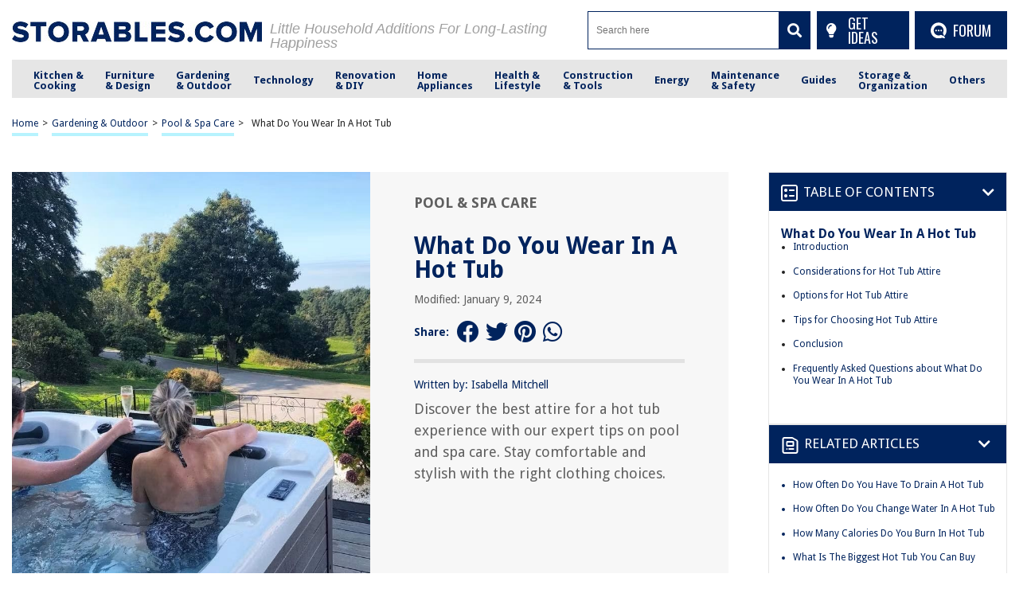

--- FILE ---
content_type: text/html; charset=utf-8
request_url: https://www.google.com/recaptcha/api2/anchor?ar=1&k=6Ld4ERkpAAAAAArz5JF0bj57GFAovM9y1Dwo9lV_&co=aHR0cHM6Ly9zdG9yYWJsZXMuY29tOjQ0Mw..&hl=en&v=PoyoqOPhxBO7pBk68S4YbpHZ&size=normal&anchor-ms=20000&execute-ms=30000&cb=9f37vxl9fn0j
body_size: 49284
content:
<!DOCTYPE HTML><html dir="ltr" lang="en"><head><meta http-equiv="Content-Type" content="text/html; charset=UTF-8">
<meta http-equiv="X-UA-Compatible" content="IE=edge">
<title>reCAPTCHA</title>
<style type="text/css">
/* cyrillic-ext */
@font-face {
  font-family: 'Roboto';
  font-style: normal;
  font-weight: 400;
  font-stretch: 100%;
  src: url(//fonts.gstatic.com/s/roboto/v48/KFO7CnqEu92Fr1ME7kSn66aGLdTylUAMa3GUBHMdazTgWw.woff2) format('woff2');
  unicode-range: U+0460-052F, U+1C80-1C8A, U+20B4, U+2DE0-2DFF, U+A640-A69F, U+FE2E-FE2F;
}
/* cyrillic */
@font-face {
  font-family: 'Roboto';
  font-style: normal;
  font-weight: 400;
  font-stretch: 100%;
  src: url(//fonts.gstatic.com/s/roboto/v48/KFO7CnqEu92Fr1ME7kSn66aGLdTylUAMa3iUBHMdazTgWw.woff2) format('woff2');
  unicode-range: U+0301, U+0400-045F, U+0490-0491, U+04B0-04B1, U+2116;
}
/* greek-ext */
@font-face {
  font-family: 'Roboto';
  font-style: normal;
  font-weight: 400;
  font-stretch: 100%;
  src: url(//fonts.gstatic.com/s/roboto/v48/KFO7CnqEu92Fr1ME7kSn66aGLdTylUAMa3CUBHMdazTgWw.woff2) format('woff2');
  unicode-range: U+1F00-1FFF;
}
/* greek */
@font-face {
  font-family: 'Roboto';
  font-style: normal;
  font-weight: 400;
  font-stretch: 100%;
  src: url(//fonts.gstatic.com/s/roboto/v48/KFO7CnqEu92Fr1ME7kSn66aGLdTylUAMa3-UBHMdazTgWw.woff2) format('woff2');
  unicode-range: U+0370-0377, U+037A-037F, U+0384-038A, U+038C, U+038E-03A1, U+03A3-03FF;
}
/* math */
@font-face {
  font-family: 'Roboto';
  font-style: normal;
  font-weight: 400;
  font-stretch: 100%;
  src: url(//fonts.gstatic.com/s/roboto/v48/KFO7CnqEu92Fr1ME7kSn66aGLdTylUAMawCUBHMdazTgWw.woff2) format('woff2');
  unicode-range: U+0302-0303, U+0305, U+0307-0308, U+0310, U+0312, U+0315, U+031A, U+0326-0327, U+032C, U+032F-0330, U+0332-0333, U+0338, U+033A, U+0346, U+034D, U+0391-03A1, U+03A3-03A9, U+03B1-03C9, U+03D1, U+03D5-03D6, U+03F0-03F1, U+03F4-03F5, U+2016-2017, U+2034-2038, U+203C, U+2040, U+2043, U+2047, U+2050, U+2057, U+205F, U+2070-2071, U+2074-208E, U+2090-209C, U+20D0-20DC, U+20E1, U+20E5-20EF, U+2100-2112, U+2114-2115, U+2117-2121, U+2123-214F, U+2190, U+2192, U+2194-21AE, U+21B0-21E5, U+21F1-21F2, U+21F4-2211, U+2213-2214, U+2216-22FF, U+2308-230B, U+2310, U+2319, U+231C-2321, U+2336-237A, U+237C, U+2395, U+239B-23B7, U+23D0, U+23DC-23E1, U+2474-2475, U+25AF, U+25B3, U+25B7, U+25BD, U+25C1, U+25CA, U+25CC, U+25FB, U+266D-266F, U+27C0-27FF, U+2900-2AFF, U+2B0E-2B11, U+2B30-2B4C, U+2BFE, U+3030, U+FF5B, U+FF5D, U+1D400-1D7FF, U+1EE00-1EEFF;
}
/* symbols */
@font-face {
  font-family: 'Roboto';
  font-style: normal;
  font-weight: 400;
  font-stretch: 100%;
  src: url(//fonts.gstatic.com/s/roboto/v48/KFO7CnqEu92Fr1ME7kSn66aGLdTylUAMaxKUBHMdazTgWw.woff2) format('woff2');
  unicode-range: U+0001-000C, U+000E-001F, U+007F-009F, U+20DD-20E0, U+20E2-20E4, U+2150-218F, U+2190, U+2192, U+2194-2199, U+21AF, U+21E6-21F0, U+21F3, U+2218-2219, U+2299, U+22C4-22C6, U+2300-243F, U+2440-244A, U+2460-24FF, U+25A0-27BF, U+2800-28FF, U+2921-2922, U+2981, U+29BF, U+29EB, U+2B00-2BFF, U+4DC0-4DFF, U+FFF9-FFFB, U+10140-1018E, U+10190-1019C, U+101A0, U+101D0-101FD, U+102E0-102FB, U+10E60-10E7E, U+1D2C0-1D2D3, U+1D2E0-1D37F, U+1F000-1F0FF, U+1F100-1F1AD, U+1F1E6-1F1FF, U+1F30D-1F30F, U+1F315, U+1F31C, U+1F31E, U+1F320-1F32C, U+1F336, U+1F378, U+1F37D, U+1F382, U+1F393-1F39F, U+1F3A7-1F3A8, U+1F3AC-1F3AF, U+1F3C2, U+1F3C4-1F3C6, U+1F3CA-1F3CE, U+1F3D4-1F3E0, U+1F3ED, U+1F3F1-1F3F3, U+1F3F5-1F3F7, U+1F408, U+1F415, U+1F41F, U+1F426, U+1F43F, U+1F441-1F442, U+1F444, U+1F446-1F449, U+1F44C-1F44E, U+1F453, U+1F46A, U+1F47D, U+1F4A3, U+1F4B0, U+1F4B3, U+1F4B9, U+1F4BB, U+1F4BF, U+1F4C8-1F4CB, U+1F4D6, U+1F4DA, U+1F4DF, U+1F4E3-1F4E6, U+1F4EA-1F4ED, U+1F4F7, U+1F4F9-1F4FB, U+1F4FD-1F4FE, U+1F503, U+1F507-1F50B, U+1F50D, U+1F512-1F513, U+1F53E-1F54A, U+1F54F-1F5FA, U+1F610, U+1F650-1F67F, U+1F687, U+1F68D, U+1F691, U+1F694, U+1F698, U+1F6AD, U+1F6B2, U+1F6B9-1F6BA, U+1F6BC, U+1F6C6-1F6CF, U+1F6D3-1F6D7, U+1F6E0-1F6EA, U+1F6F0-1F6F3, U+1F6F7-1F6FC, U+1F700-1F7FF, U+1F800-1F80B, U+1F810-1F847, U+1F850-1F859, U+1F860-1F887, U+1F890-1F8AD, U+1F8B0-1F8BB, U+1F8C0-1F8C1, U+1F900-1F90B, U+1F93B, U+1F946, U+1F984, U+1F996, U+1F9E9, U+1FA00-1FA6F, U+1FA70-1FA7C, U+1FA80-1FA89, U+1FA8F-1FAC6, U+1FACE-1FADC, U+1FADF-1FAE9, U+1FAF0-1FAF8, U+1FB00-1FBFF;
}
/* vietnamese */
@font-face {
  font-family: 'Roboto';
  font-style: normal;
  font-weight: 400;
  font-stretch: 100%;
  src: url(//fonts.gstatic.com/s/roboto/v48/KFO7CnqEu92Fr1ME7kSn66aGLdTylUAMa3OUBHMdazTgWw.woff2) format('woff2');
  unicode-range: U+0102-0103, U+0110-0111, U+0128-0129, U+0168-0169, U+01A0-01A1, U+01AF-01B0, U+0300-0301, U+0303-0304, U+0308-0309, U+0323, U+0329, U+1EA0-1EF9, U+20AB;
}
/* latin-ext */
@font-face {
  font-family: 'Roboto';
  font-style: normal;
  font-weight: 400;
  font-stretch: 100%;
  src: url(//fonts.gstatic.com/s/roboto/v48/KFO7CnqEu92Fr1ME7kSn66aGLdTylUAMa3KUBHMdazTgWw.woff2) format('woff2');
  unicode-range: U+0100-02BA, U+02BD-02C5, U+02C7-02CC, U+02CE-02D7, U+02DD-02FF, U+0304, U+0308, U+0329, U+1D00-1DBF, U+1E00-1E9F, U+1EF2-1EFF, U+2020, U+20A0-20AB, U+20AD-20C0, U+2113, U+2C60-2C7F, U+A720-A7FF;
}
/* latin */
@font-face {
  font-family: 'Roboto';
  font-style: normal;
  font-weight: 400;
  font-stretch: 100%;
  src: url(//fonts.gstatic.com/s/roboto/v48/KFO7CnqEu92Fr1ME7kSn66aGLdTylUAMa3yUBHMdazQ.woff2) format('woff2');
  unicode-range: U+0000-00FF, U+0131, U+0152-0153, U+02BB-02BC, U+02C6, U+02DA, U+02DC, U+0304, U+0308, U+0329, U+2000-206F, U+20AC, U+2122, U+2191, U+2193, U+2212, U+2215, U+FEFF, U+FFFD;
}
/* cyrillic-ext */
@font-face {
  font-family: 'Roboto';
  font-style: normal;
  font-weight: 500;
  font-stretch: 100%;
  src: url(//fonts.gstatic.com/s/roboto/v48/KFO7CnqEu92Fr1ME7kSn66aGLdTylUAMa3GUBHMdazTgWw.woff2) format('woff2');
  unicode-range: U+0460-052F, U+1C80-1C8A, U+20B4, U+2DE0-2DFF, U+A640-A69F, U+FE2E-FE2F;
}
/* cyrillic */
@font-face {
  font-family: 'Roboto';
  font-style: normal;
  font-weight: 500;
  font-stretch: 100%;
  src: url(//fonts.gstatic.com/s/roboto/v48/KFO7CnqEu92Fr1ME7kSn66aGLdTylUAMa3iUBHMdazTgWw.woff2) format('woff2');
  unicode-range: U+0301, U+0400-045F, U+0490-0491, U+04B0-04B1, U+2116;
}
/* greek-ext */
@font-face {
  font-family: 'Roboto';
  font-style: normal;
  font-weight: 500;
  font-stretch: 100%;
  src: url(//fonts.gstatic.com/s/roboto/v48/KFO7CnqEu92Fr1ME7kSn66aGLdTylUAMa3CUBHMdazTgWw.woff2) format('woff2');
  unicode-range: U+1F00-1FFF;
}
/* greek */
@font-face {
  font-family: 'Roboto';
  font-style: normal;
  font-weight: 500;
  font-stretch: 100%;
  src: url(//fonts.gstatic.com/s/roboto/v48/KFO7CnqEu92Fr1ME7kSn66aGLdTylUAMa3-UBHMdazTgWw.woff2) format('woff2');
  unicode-range: U+0370-0377, U+037A-037F, U+0384-038A, U+038C, U+038E-03A1, U+03A3-03FF;
}
/* math */
@font-face {
  font-family: 'Roboto';
  font-style: normal;
  font-weight: 500;
  font-stretch: 100%;
  src: url(//fonts.gstatic.com/s/roboto/v48/KFO7CnqEu92Fr1ME7kSn66aGLdTylUAMawCUBHMdazTgWw.woff2) format('woff2');
  unicode-range: U+0302-0303, U+0305, U+0307-0308, U+0310, U+0312, U+0315, U+031A, U+0326-0327, U+032C, U+032F-0330, U+0332-0333, U+0338, U+033A, U+0346, U+034D, U+0391-03A1, U+03A3-03A9, U+03B1-03C9, U+03D1, U+03D5-03D6, U+03F0-03F1, U+03F4-03F5, U+2016-2017, U+2034-2038, U+203C, U+2040, U+2043, U+2047, U+2050, U+2057, U+205F, U+2070-2071, U+2074-208E, U+2090-209C, U+20D0-20DC, U+20E1, U+20E5-20EF, U+2100-2112, U+2114-2115, U+2117-2121, U+2123-214F, U+2190, U+2192, U+2194-21AE, U+21B0-21E5, U+21F1-21F2, U+21F4-2211, U+2213-2214, U+2216-22FF, U+2308-230B, U+2310, U+2319, U+231C-2321, U+2336-237A, U+237C, U+2395, U+239B-23B7, U+23D0, U+23DC-23E1, U+2474-2475, U+25AF, U+25B3, U+25B7, U+25BD, U+25C1, U+25CA, U+25CC, U+25FB, U+266D-266F, U+27C0-27FF, U+2900-2AFF, U+2B0E-2B11, U+2B30-2B4C, U+2BFE, U+3030, U+FF5B, U+FF5D, U+1D400-1D7FF, U+1EE00-1EEFF;
}
/* symbols */
@font-face {
  font-family: 'Roboto';
  font-style: normal;
  font-weight: 500;
  font-stretch: 100%;
  src: url(//fonts.gstatic.com/s/roboto/v48/KFO7CnqEu92Fr1ME7kSn66aGLdTylUAMaxKUBHMdazTgWw.woff2) format('woff2');
  unicode-range: U+0001-000C, U+000E-001F, U+007F-009F, U+20DD-20E0, U+20E2-20E4, U+2150-218F, U+2190, U+2192, U+2194-2199, U+21AF, U+21E6-21F0, U+21F3, U+2218-2219, U+2299, U+22C4-22C6, U+2300-243F, U+2440-244A, U+2460-24FF, U+25A0-27BF, U+2800-28FF, U+2921-2922, U+2981, U+29BF, U+29EB, U+2B00-2BFF, U+4DC0-4DFF, U+FFF9-FFFB, U+10140-1018E, U+10190-1019C, U+101A0, U+101D0-101FD, U+102E0-102FB, U+10E60-10E7E, U+1D2C0-1D2D3, U+1D2E0-1D37F, U+1F000-1F0FF, U+1F100-1F1AD, U+1F1E6-1F1FF, U+1F30D-1F30F, U+1F315, U+1F31C, U+1F31E, U+1F320-1F32C, U+1F336, U+1F378, U+1F37D, U+1F382, U+1F393-1F39F, U+1F3A7-1F3A8, U+1F3AC-1F3AF, U+1F3C2, U+1F3C4-1F3C6, U+1F3CA-1F3CE, U+1F3D4-1F3E0, U+1F3ED, U+1F3F1-1F3F3, U+1F3F5-1F3F7, U+1F408, U+1F415, U+1F41F, U+1F426, U+1F43F, U+1F441-1F442, U+1F444, U+1F446-1F449, U+1F44C-1F44E, U+1F453, U+1F46A, U+1F47D, U+1F4A3, U+1F4B0, U+1F4B3, U+1F4B9, U+1F4BB, U+1F4BF, U+1F4C8-1F4CB, U+1F4D6, U+1F4DA, U+1F4DF, U+1F4E3-1F4E6, U+1F4EA-1F4ED, U+1F4F7, U+1F4F9-1F4FB, U+1F4FD-1F4FE, U+1F503, U+1F507-1F50B, U+1F50D, U+1F512-1F513, U+1F53E-1F54A, U+1F54F-1F5FA, U+1F610, U+1F650-1F67F, U+1F687, U+1F68D, U+1F691, U+1F694, U+1F698, U+1F6AD, U+1F6B2, U+1F6B9-1F6BA, U+1F6BC, U+1F6C6-1F6CF, U+1F6D3-1F6D7, U+1F6E0-1F6EA, U+1F6F0-1F6F3, U+1F6F7-1F6FC, U+1F700-1F7FF, U+1F800-1F80B, U+1F810-1F847, U+1F850-1F859, U+1F860-1F887, U+1F890-1F8AD, U+1F8B0-1F8BB, U+1F8C0-1F8C1, U+1F900-1F90B, U+1F93B, U+1F946, U+1F984, U+1F996, U+1F9E9, U+1FA00-1FA6F, U+1FA70-1FA7C, U+1FA80-1FA89, U+1FA8F-1FAC6, U+1FACE-1FADC, U+1FADF-1FAE9, U+1FAF0-1FAF8, U+1FB00-1FBFF;
}
/* vietnamese */
@font-face {
  font-family: 'Roboto';
  font-style: normal;
  font-weight: 500;
  font-stretch: 100%;
  src: url(//fonts.gstatic.com/s/roboto/v48/KFO7CnqEu92Fr1ME7kSn66aGLdTylUAMa3OUBHMdazTgWw.woff2) format('woff2');
  unicode-range: U+0102-0103, U+0110-0111, U+0128-0129, U+0168-0169, U+01A0-01A1, U+01AF-01B0, U+0300-0301, U+0303-0304, U+0308-0309, U+0323, U+0329, U+1EA0-1EF9, U+20AB;
}
/* latin-ext */
@font-face {
  font-family: 'Roboto';
  font-style: normal;
  font-weight: 500;
  font-stretch: 100%;
  src: url(//fonts.gstatic.com/s/roboto/v48/KFO7CnqEu92Fr1ME7kSn66aGLdTylUAMa3KUBHMdazTgWw.woff2) format('woff2');
  unicode-range: U+0100-02BA, U+02BD-02C5, U+02C7-02CC, U+02CE-02D7, U+02DD-02FF, U+0304, U+0308, U+0329, U+1D00-1DBF, U+1E00-1E9F, U+1EF2-1EFF, U+2020, U+20A0-20AB, U+20AD-20C0, U+2113, U+2C60-2C7F, U+A720-A7FF;
}
/* latin */
@font-face {
  font-family: 'Roboto';
  font-style: normal;
  font-weight: 500;
  font-stretch: 100%;
  src: url(//fonts.gstatic.com/s/roboto/v48/KFO7CnqEu92Fr1ME7kSn66aGLdTylUAMa3yUBHMdazQ.woff2) format('woff2');
  unicode-range: U+0000-00FF, U+0131, U+0152-0153, U+02BB-02BC, U+02C6, U+02DA, U+02DC, U+0304, U+0308, U+0329, U+2000-206F, U+20AC, U+2122, U+2191, U+2193, U+2212, U+2215, U+FEFF, U+FFFD;
}
/* cyrillic-ext */
@font-face {
  font-family: 'Roboto';
  font-style: normal;
  font-weight: 900;
  font-stretch: 100%;
  src: url(//fonts.gstatic.com/s/roboto/v48/KFO7CnqEu92Fr1ME7kSn66aGLdTylUAMa3GUBHMdazTgWw.woff2) format('woff2');
  unicode-range: U+0460-052F, U+1C80-1C8A, U+20B4, U+2DE0-2DFF, U+A640-A69F, U+FE2E-FE2F;
}
/* cyrillic */
@font-face {
  font-family: 'Roboto';
  font-style: normal;
  font-weight: 900;
  font-stretch: 100%;
  src: url(//fonts.gstatic.com/s/roboto/v48/KFO7CnqEu92Fr1ME7kSn66aGLdTylUAMa3iUBHMdazTgWw.woff2) format('woff2');
  unicode-range: U+0301, U+0400-045F, U+0490-0491, U+04B0-04B1, U+2116;
}
/* greek-ext */
@font-face {
  font-family: 'Roboto';
  font-style: normal;
  font-weight: 900;
  font-stretch: 100%;
  src: url(//fonts.gstatic.com/s/roboto/v48/KFO7CnqEu92Fr1ME7kSn66aGLdTylUAMa3CUBHMdazTgWw.woff2) format('woff2');
  unicode-range: U+1F00-1FFF;
}
/* greek */
@font-face {
  font-family: 'Roboto';
  font-style: normal;
  font-weight: 900;
  font-stretch: 100%;
  src: url(//fonts.gstatic.com/s/roboto/v48/KFO7CnqEu92Fr1ME7kSn66aGLdTylUAMa3-UBHMdazTgWw.woff2) format('woff2');
  unicode-range: U+0370-0377, U+037A-037F, U+0384-038A, U+038C, U+038E-03A1, U+03A3-03FF;
}
/* math */
@font-face {
  font-family: 'Roboto';
  font-style: normal;
  font-weight: 900;
  font-stretch: 100%;
  src: url(//fonts.gstatic.com/s/roboto/v48/KFO7CnqEu92Fr1ME7kSn66aGLdTylUAMawCUBHMdazTgWw.woff2) format('woff2');
  unicode-range: U+0302-0303, U+0305, U+0307-0308, U+0310, U+0312, U+0315, U+031A, U+0326-0327, U+032C, U+032F-0330, U+0332-0333, U+0338, U+033A, U+0346, U+034D, U+0391-03A1, U+03A3-03A9, U+03B1-03C9, U+03D1, U+03D5-03D6, U+03F0-03F1, U+03F4-03F5, U+2016-2017, U+2034-2038, U+203C, U+2040, U+2043, U+2047, U+2050, U+2057, U+205F, U+2070-2071, U+2074-208E, U+2090-209C, U+20D0-20DC, U+20E1, U+20E5-20EF, U+2100-2112, U+2114-2115, U+2117-2121, U+2123-214F, U+2190, U+2192, U+2194-21AE, U+21B0-21E5, U+21F1-21F2, U+21F4-2211, U+2213-2214, U+2216-22FF, U+2308-230B, U+2310, U+2319, U+231C-2321, U+2336-237A, U+237C, U+2395, U+239B-23B7, U+23D0, U+23DC-23E1, U+2474-2475, U+25AF, U+25B3, U+25B7, U+25BD, U+25C1, U+25CA, U+25CC, U+25FB, U+266D-266F, U+27C0-27FF, U+2900-2AFF, U+2B0E-2B11, U+2B30-2B4C, U+2BFE, U+3030, U+FF5B, U+FF5D, U+1D400-1D7FF, U+1EE00-1EEFF;
}
/* symbols */
@font-face {
  font-family: 'Roboto';
  font-style: normal;
  font-weight: 900;
  font-stretch: 100%;
  src: url(//fonts.gstatic.com/s/roboto/v48/KFO7CnqEu92Fr1ME7kSn66aGLdTylUAMaxKUBHMdazTgWw.woff2) format('woff2');
  unicode-range: U+0001-000C, U+000E-001F, U+007F-009F, U+20DD-20E0, U+20E2-20E4, U+2150-218F, U+2190, U+2192, U+2194-2199, U+21AF, U+21E6-21F0, U+21F3, U+2218-2219, U+2299, U+22C4-22C6, U+2300-243F, U+2440-244A, U+2460-24FF, U+25A0-27BF, U+2800-28FF, U+2921-2922, U+2981, U+29BF, U+29EB, U+2B00-2BFF, U+4DC0-4DFF, U+FFF9-FFFB, U+10140-1018E, U+10190-1019C, U+101A0, U+101D0-101FD, U+102E0-102FB, U+10E60-10E7E, U+1D2C0-1D2D3, U+1D2E0-1D37F, U+1F000-1F0FF, U+1F100-1F1AD, U+1F1E6-1F1FF, U+1F30D-1F30F, U+1F315, U+1F31C, U+1F31E, U+1F320-1F32C, U+1F336, U+1F378, U+1F37D, U+1F382, U+1F393-1F39F, U+1F3A7-1F3A8, U+1F3AC-1F3AF, U+1F3C2, U+1F3C4-1F3C6, U+1F3CA-1F3CE, U+1F3D4-1F3E0, U+1F3ED, U+1F3F1-1F3F3, U+1F3F5-1F3F7, U+1F408, U+1F415, U+1F41F, U+1F426, U+1F43F, U+1F441-1F442, U+1F444, U+1F446-1F449, U+1F44C-1F44E, U+1F453, U+1F46A, U+1F47D, U+1F4A3, U+1F4B0, U+1F4B3, U+1F4B9, U+1F4BB, U+1F4BF, U+1F4C8-1F4CB, U+1F4D6, U+1F4DA, U+1F4DF, U+1F4E3-1F4E6, U+1F4EA-1F4ED, U+1F4F7, U+1F4F9-1F4FB, U+1F4FD-1F4FE, U+1F503, U+1F507-1F50B, U+1F50D, U+1F512-1F513, U+1F53E-1F54A, U+1F54F-1F5FA, U+1F610, U+1F650-1F67F, U+1F687, U+1F68D, U+1F691, U+1F694, U+1F698, U+1F6AD, U+1F6B2, U+1F6B9-1F6BA, U+1F6BC, U+1F6C6-1F6CF, U+1F6D3-1F6D7, U+1F6E0-1F6EA, U+1F6F0-1F6F3, U+1F6F7-1F6FC, U+1F700-1F7FF, U+1F800-1F80B, U+1F810-1F847, U+1F850-1F859, U+1F860-1F887, U+1F890-1F8AD, U+1F8B0-1F8BB, U+1F8C0-1F8C1, U+1F900-1F90B, U+1F93B, U+1F946, U+1F984, U+1F996, U+1F9E9, U+1FA00-1FA6F, U+1FA70-1FA7C, U+1FA80-1FA89, U+1FA8F-1FAC6, U+1FACE-1FADC, U+1FADF-1FAE9, U+1FAF0-1FAF8, U+1FB00-1FBFF;
}
/* vietnamese */
@font-face {
  font-family: 'Roboto';
  font-style: normal;
  font-weight: 900;
  font-stretch: 100%;
  src: url(//fonts.gstatic.com/s/roboto/v48/KFO7CnqEu92Fr1ME7kSn66aGLdTylUAMa3OUBHMdazTgWw.woff2) format('woff2');
  unicode-range: U+0102-0103, U+0110-0111, U+0128-0129, U+0168-0169, U+01A0-01A1, U+01AF-01B0, U+0300-0301, U+0303-0304, U+0308-0309, U+0323, U+0329, U+1EA0-1EF9, U+20AB;
}
/* latin-ext */
@font-face {
  font-family: 'Roboto';
  font-style: normal;
  font-weight: 900;
  font-stretch: 100%;
  src: url(//fonts.gstatic.com/s/roboto/v48/KFO7CnqEu92Fr1ME7kSn66aGLdTylUAMa3KUBHMdazTgWw.woff2) format('woff2');
  unicode-range: U+0100-02BA, U+02BD-02C5, U+02C7-02CC, U+02CE-02D7, U+02DD-02FF, U+0304, U+0308, U+0329, U+1D00-1DBF, U+1E00-1E9F, U+1EF2-1EFF, U+2020, U+20A0-20AB, U+20AD-20C0, U+2113, U+2C60-2C7F, U+A720-A7FF;
}
/* latin */
@font-face {
  font-family: 'Roboto';
  font-style: normal;
  font-weight: 900;
  font-stretch: 100%;
  src: url(//fonts.gstatic.com/s/roboto/v48/KFO7CnqEu92Fr1ME7kSn66aGLdTylUAMa3yUBHMdazQ.woff2) format('woff2');
  unicode-range: U+0000-00FF, U+0131, U+0152-0153, U+02BB-02BC, U+02C6, U+02DA, U+02DC, U+0304, U+0308, U+0329, U+2000-206F, U+20AC, U+2122, U+2191, U+2193, U+2212, U+2215, U+FEFF, U+FFFD;
}

</style>
<link rel="stylesheet" type="text/css" href="https://www.gstatic.com/recaptcha/releases/PoyoqOPhxBO7pBk68S4YbpHZ/styles__ltr.css">
<script nonce="nASQz96J8ImegOHA1VxlQQ" type="text/javascript">window['__recaptcha_api'] = 'https://www.google.com/recaptcha/api2/';</script>
<script type="text/javascript" src="https://www.gstatic.com/recaptcha/releases/PoyoqOPhxBO7pBk68S4YbpHZ/recaptcha__en.js" nonce="nASQz96J8ImegOHA1VxlQQ">
      
    </script></head>
<body><div id="rc-anchor-alert" class="rc-anchor-alert"></div>
<input type="hidden" id="recaptcha-token" value="[base64]">
<script type="text/javascript" nonce="nASQz96J8ImegOHA1VxlQQ">
      recaptcha.anchor.Main.init("[\x22ainput\x22,[\x22bgdata\x22,\x22\x22,\[base64]/[base64]/MjU1Ong/[base64]/[base64]/[base64]/[base64]/[base64]/[base64]/[base64]/[base64]/[base64]/[base64]/[base64]/[base64]/[base64]/[base64]/[base64]\\u003d\x22,\[base64]\\u003d\x22,\x22Zgliw6ZELmHCm8OsBcOHwqzDpsK6w5/Doxg4w5vCs8KHwpILw6jCngLCm8OIwq/CgMKDwqczISXCsGJIasOuZcKgaMKCGsOeXsO7w6Z6EAXDm8KWbMOWVjt3A8Kyw7YLw63ChcKgwqcww5vDs8O7w7/DqE1sQxhaVDx7AS7Dl8Oiw4rCrcO8TSxEADvCtMKGKlFpw75ZYVhYw7QtQy9YFMK9w7/CoiszaMOmV8OLY8K2w5xxw7PDrSZqw5vDpsObccKWFcKFI8O/[base64]/DlMOhw6IfagLCkWHCtE4Hwq9CdcKZB8KxP17Dv8K0wqgawqZqZFXCo2jCo8K8GzNoAQwAEE3ClMKOwo45w5rCiMKpwpwgOTczP0sGY8O1MsO4w515TsKaw7kYwptbw7nDiSPDgArCgsKfR30sw4/CrzdYw63DpMKDw5whw4VBGMKJwpg3BsKnw4gEw5rDssOMWMKew7HDnsOWSsKSDsK7W8OZJzfCugfDoiRBw5jCki1WMX/CvcOGFsO9w5VrwrweaMOvwqvDt8KmaSDCpzd1w43DmSnDklAUwrRUw4TCv08uYQQmw5HDv0VRwpLDoMKOw4ICwp4xw5DCk8K9RDQxNSLDm391SMOHKMOcV0rCnMOCaEp2w6zDtMOPw7nCrUPDhcKJbV4MwoFcwp3CvETDisOWw4PCrsK1wrjDvsK7woF8dcKaO1J/wpcQemRhw6MQwq7CqMOLw5dzB8KTWsODDMK+E1fChXPDkQMtw4XCtsOzbgI+QmrDuyggL2fCusKYT1HDsDnDlX3CuGoNw6VwbD/CpMODWcKNw7TCnsK1w5XCs18/JMKOfSHDocKCw7XCjyHCjjrClsOyW8OXVcKNw7Fhwr/CuBlKBnhZw417wpxTIHdwQ3Jnw4Ivw7FMw53DvWIWC0jCh8K3w6trw6wBw6zCo8KKwqPDisKqWcOPeDp0w6RQwq0Ew6EGw6Q9wpvDkTXCvEnCm8OUw6p5OGpUwrnDmsK0cMO7VXcTwq8SAwMWQ8O/WwcTfcOuPsOsw6jDl8KXUkDCm8K7TTNCT3Z2w4jCnDjDqErDvVIaU8KwViLCuV5pecO+T8OjN8ORw4zDpcK1LWgsw4rCt8OIw7wrZj1rQWHCrzRPw6/CgsObdlTCpH1tMxLDl3zDjsKzDwxSbWzCjF5Sw5kswr3CrsOfwr3DqHzDjMK2N8Knw5zCkzB4wprCgE/DjQUVU1HDkCZMwpQyAsOpw5MFw7xHwpxzw7ADw7ZlPsKFwroRw7zDgRcFFADDjMKQbsODI8OewpBdBMOXSRfCjWMswp/Cmj3DmEdgwqgvw7hQDDIpISnDrhLDoMOyMMOORynDucK4wpFcWA5Fw4vCjMK5bRTDpCFSw5/[base64]/wrLDnMKrwpfCqRInQMKhWMKyw4QZIwDDssOBwqURM8K8QcOyEm3DrMKhw4pEHVFtbw/ChC/DiMKrIxDDnFB1wojCqB/DlTfDo8KkFgjDgF7CtMOYb0Mawq8Nw5EFQMOhbF1Yw4/Cs33CgsKqb0jDjxDCq2towrfDqRfCj8Olw5/DviNBZcOmdcK5w740QcK6w4xBDsK7wqHDpwhVTX4mAgvCqE5bwotDb3JKKTwmw4N2wq7DrTg0PsKeaRbCkwLCklvDicKpbsK7w4RyWzgPw6AUQ3EGRsOnTjcrwpTCt3BbwrVxZ8K/LmkMLcOVw53DrsOIwpPDpsO9MMOVw5QobsKcw43DmsOXwojDg2kkQl7DhEA9wrvDiEjCsxAEwpguO8K/wr/[base64]/CnsKACxAuwq8RwoVCwo/DoETCnwHDiVNbccKdw7o1L8KDwpAme0jDpsOnFjxUAcKqw7jDpgvCnDkxIVVNw6bCncO6RcOGw7tGwoN8wpgtw4ROW8KKw5XDn8OSByDDqsOMwqfClMOLI3XCiMKnwpnCmF/[base64]/Cl8KGFjHChl/DkX1EDMO0wq7CqUTDvUsZPW/DriPDl8KCwronKGMkTMOzcsKnwo/CgMOJBxDDojXDnsOKGcOhworDjsK3IW3DikDDjVxrwojCkcKvEsOWeWlDV3/DosKrMsKFdsKqCUbDtcKOBcK9XjrDmi/DscOpGMKVwoBOwqfCssO4w4HDqj00MU7DvXQ/[base64]/[base64]/CmsO2wrzDvcOcQ8Ohw4IAPGHCmcO2CcKMW8OYTsOUworCnxPCqsKVwrfCjk54FF0bw6FkUxLCkMKJL2xNNXxfw6R1w5vCvcOfdR/[base64]/[base64]/w6/DljRqw5JLIcOCwqzCp27Cm8OldcODw6HDoC88cBLDl8Owwp3DpmEFG3vDscOLWcK9w6B1woLDl8KmXlfCqlnDvxPDu8Kfwr/Dv39IUMOWEsODL8KDwqhywrPCn1TDicO2w49gK8KrecKfS8KxXMKaw4Zzw6JSwp1mScOEwo3DhsKDw7Fyw67DpMOmw4Fyw45BwqUHwpHDnX9Hwp0HwqDDv8KAwrvClzHCshrCrg/DmzzDrMOhwq/DrcKhwpRrCCg3I01xTHXCnSfDrcOowrPDkMKKR8K0w5JvNmbCl0owaRjDhUt4FsO4M8KpPjHClljDvgTCgX/DizLCiMOqI3paw5jDqMOyAWHCisKNcMOzwqV/wrrDt8OpwpPCtMOJw4rDrsO/EMOOVmTDgMKoQ2kLw6jDgT7Cg8KGCMK/woh2wo7Cq8KVw78jwq/CqG0XMsOiw4I6JWQXVksSZnAXHsOww6VHJFjDgBzDrlQWRG3CtMO/wpp6ZFgxwoZcVx5wLw4gwr8jw7JVwoA6wqTDph7CkXnDqBXCpR/CrxFMQ24reVXDpQ84L8KrwprDiUbDmMKVcMOVEcOnw6rDk8KgHcKUw5tGwpLDhifCv8KDIz8XDTQ6wqdpGwIQw7oFwrt/XcKHOMOpwpQQCGHCoxbDiH/[base64]/wqvDnsOmw67CvmTDvEE2wp/Dt8OcwqI5wqLCi8O9e8KbM8KAw4HCtMO6FjRvUEPCncOwGMOswoo9OsKgP1TCosO/GsK5MT3DomzCtsKGw5DCmXDCjMKAE8OSw73CuCA5FijCumokw4zDucKHYMKdFsOINsOtw7jDtUjDlMO7wp/DrMOuGilfwpLDn8KIwpvCuiICfsOzw7HChx9wwrLDh8K5wr7DocOLw7nCrcOzNMObw5bCrm/DsTzDlzgRwopVwpTCqB0Nw4bDgsOQw6XDjxFlJRlCJsOOTcKEa8ONdMKQVQxSwopywo4mwp1gK3jDnhIAF8ORJcKRw71vwrbDusKAXkzCp2MJw7E0w4nCkHVCwqNgw6g+EHfCikB0JUVww6fDvMOaCMKDK0vDksO/w5xnw6LDtMOgKsK6wrJewqU1ZjBPwoNvPA/Dvx/Do3jClVDDhRPDpWZcw6TCqAfDvsOyw7jCnATDsMKlZAgpwrVqw4EgworDtcOMUjJjwrcbwqZSXMK8VcO5XcOCQkxTCcKUaQ3DicOvccKBXjNdwpnDocObw6XDvcO/LyE6woU3OhfDvRjDpMOVFsKUwpjDmzHDhsOWw6t9wqAEwp9IwrZiwrXCkyxfw6cNdRBGwpvDtcKOwqDCpMKtwrjDuMKCw4A1bEoOScKDw549TnMpGiJYamzDrMKIw5Y6JMK2wpwWMsK7BEHCrT3CqMKgwqfCoHA/w43ChRxkBMKfw73DmX8ARsOHRG/[base64]/NMOrCMKke8K2D8Otw6PDin01wr7Ctz18wpMUwrAfwpvDvMOhwo7DgV/DtXrDvcOFKhPDkSHCncO+EH14w51Sw5HDosOww4tZHzHDs8OIB252E10YKMOxwq10wq9jNzhRw6hGwqLDtMOxw4bCjMO6wpllccKjw4QCw7bDusOfwr1IfcOEHB/DicOLwollKcKfw6/CgsOJfcKFw4B9w7hOwqtowpTDm8Ocw4Uqw5fCk2TDkFl7w4/DpUfCrg1hVWPClX7DiMOxwojCu2zCpsKxw7HDuFTCgcOoJsO/[base64]/ClFwOPMOEQ8Okw5jDuCjChVjCpWYZw4XCv2YvwrzCsyFxZRrDusOXwrl6w4x0MmPCg2sXw47ClyU0STPDscO+w5DDoGlBacKMw7EZw7/Cu8ODwq3CpMORO8O3wo4bJcO/d8KtRsO4EEUCwoTCncKWEMK+SBpPLsOdGyvDkMK/w505ewTDg0jCsWjCtsOnwovDsAfCuzfCgMOJwr0lwq90wpMEwpnCssKNwrbCkxd7w6wESy7Dn8Kjwrs2eSFXJ1U4YDzDicKwaHM8ASlQZMOpMMOLBcKqdwjCjsK9Ew7DlMKlfsKTw5zDlDp3EhtAw7shT8OEw6/Cqh1jUcKBUD3Cn8OMwr9Xwq4ILsOoVE/CpxnCiQMBw6Mjw5zDiMKTw4vCuyYcIwZvXsOXKsOiJMO2w7/DmCdXwqrCgcO/[base64]/DsFxCwpF3G8Kfw4g8woTCg0/CvCxZYsOBw55qwp52QsO9wo/DnTPDkSTDqMKSwqXDmWJUXjpfw7TDmQFpwqjCrCnCr0vDiU4twroAaMKMw51/[base64]/[base64]/CnxBaw4bDpEs1EMO5wp3Dq1IrIBVvw6zDocOtOBI+N8KPC8Kjw47Cu2zCpMOkM8Oow5dyw6HCksK3w77DkVTDnV7Dl8OOw6LCnUbDv0DCuMK3w44Uw7thwqNgfj8Pw6XDs8KZw5BlwrDDssKAdsK1wpRqLsOBw6ZNFW3CoS1Sw40ZwowFw7Jlw4jCnsOVfWHCr3/[base64]/DMOQA8KmK8KGBnDCindKf2HDv8O7wqNyQcO6w6LDhMKsdlLClyHDqsOLAcK6wr06wp/CqMKBworDkMKJW8OYw6jCuHcSUcOTwqHCgsOWLUrCjEgnLcOhKXU1w6PDj8OMfXHDpW4sbMO5wqMtT39jJC7DuMKSw5RwHMONLHfCswfDt8K9w7lAwpAAwqDDpnLDiXgtwqXCmsOiwqFvIsKyUcKvNSbCscKXEH8Wwp9qclMxYmjCmcO/woEgc050HMKqwrfCrFTDiMOEw41gw5RawojClcKMHUcEBMOlYjLDvRPDosO7wrVBEmbCmsKlZVfCosKXw5gZw41JwqUAWS7Cr8OxJcOOdMK8eWlvwrXDt05ALxfDgH9gNcO/PBd1wpTCo8K/A1rDtMKeI8Kgw5jCi8OAO8ObwqE6wq3Dm8K3L8Oqw7bCvsKOZMKdIVDCjBHCohEYc8Kbw7/[base64]/FcO0wprCgnY5YMKgwqjCj8O7HGlew4XDrcOMwr1tbsOtw6HCizleQXjDpwrDjcOKw5Q/w6rDvsKDwo/Ds0PDr2PClV7Di8Ohwocaw6NweMKVwqhIbCwpVsKce3YpDcKywohUw5XChgrClVvCim7DgcKNwr/CukzDncKNwojDskrDhMOew5DDmCMXw6kJw4Fjw4U6JWkHOMKvw7EhwpjDh8OkwpnDh8KFTRTCrcKeSBE0X8KUM8O4TMK/[base64]/[base64]/[base64]/[base64]/wrt9ScOkwrEcPm9VATfDuGHCl2YwRMOJw4InRsOwwrhzUyrCqzADw4bDtMOVA8OYesOKdsOhw4XDmsO+w6FOw4NFb8OJK1TCgUw3w47Du2DCsT4mw4NaFMK3woI/wp/Dh8Oaw7pVcBYUwp3CucOBb1LClsKIRMObw5Myw4QSAsOHHMKnIcKvw6YLIsOLDynCoEYASHIEw5rDn2MDwqrCosKbUMKXVcOVwqDDvMOkH2jDjsOHIGQ0w4PCkMOlN8KPDVvDksOVfRvCu8KDwqh/w5R2wpHDhsKcRnp3JMOVIlzCuW9SA8KdTUrCrsKPw7xPZj3CsFbCiXjCqTbDtypqw75yw4/[base64]/DgsOYw4MGTMOjFw7DpsKlwpbDhsK2wr1eXEAmCRIcwrzCvGEiw4InY3PDnnjDisKtHMO4w5rDuShuTmLCvFbDpEvCssOJO8KXw5jDmjjCuwXCp8OLYHwAbcOHDMOgbXUVIDJ0wqLCh0dPw6jCuMK/w6IGw73DuMOWw7w2SmY6DMKWwq/[base64]/DmsKFCURlP8KHan5/[base64]/Cu8ORZWHCpTHCt2U1bcKHw4fDmMKrwqtdcsKsdcKMw45nw5TCvThoa8O+DMO4Zhpsw4jDl3sXwrgXLsODWsOWM1zDvBIhD8OqwqDCsy/Co8OAQ8OURVEcK0cZw6VzEQLDjkU7w4vDh3jCuG5VFHDDsw/DgsKZwpwyw5XDmsKcAMOgfg9JdMOWwqgzFUfDmsKyI8K/wqrCmgFrFMOHw64BTsKww6YDdyFwwpdQw7/[base64]/DssOEOi/DqR/DvsOYIsOAwpZGw7Y0ZMOhwonCnsKWEnrDshEMMh3CkRZgwrYTw4DDvFR8IlTDnRsxHMKQFj9sw5dICC9+wqbDh8K/BEp5wqRUwoJUw6oDEcOSeMObw7LCucKBw6zCj8O+w4ZJwp3DvRhNwqPDqSDCt8KQPE/CimrCrcOmIsOzBXEZw4oCw6dROGXCkgV5wp0zw6lrW0w5a8OvJcOpSsKRN8OMw74vw7zCisOqV2PCjScewoMOEMK6w6vDm1hHTmHDpjzDomlGw4/CpgkEVMORARjCjFnCqyF0XDfDvcOuw4NacsKzCsKkwopxwrQbwpIdJE5Ywp7DocKhwoHCrm52wr7DtkAMMBZvK8OMw5bCkWvCshctwrPDqgM/YUY4KcOLD1fCrMKUwpnDu8KvOlrDhhJFOsKuwrEOd3TCv8KswqNbBFA2aMKqw6XCgyDDicO1w6QoewHDhV8Nwr1GwopLBcOyDyzDuEDDrcOkwr08w5lYGA/Dv8KLZ3fDtMO9w7vCjsKFPSplPsKywoXDoFsjLGAEwokrIWzDv3DChSxWUsOiwqIIw7fCv2rCsVXCvibDrVvDjy/Dg8KXCsKUXz82w7YpIXJ5wpUjw40fL8KoaxQlTkAdJhEVw7TCsVHDkyLCvcOYw6AZwokNw57DvcKZw6BcRMKXwoHDj8KOIhXCh3TDj8OrwqE4wqo4wodsADrCg1Z5w58mSUDCusOMJsOXdTrDqT8OY8OPwqdqNnkGH8KAw63CvzxswpHDt8KIwo/DhMOeHQd6UsKcwqTCjMOpUDrChsONw5TCnCXCj8KuwqPCpMKPw6xWLBbCg8KYU8OadyDCr8KlwpTDlSkgwoXClEkBwrrDsCAgwpjDo8KjwrBFwqcDwoTCkcOeGcODwpDCqXVZw7Juw65Zw4nDt8KLw788w4BUVcOPFCPCp1/DksKiw5U/[base64]/CtMKvYMOzWBLCt8OIw7pEw7zDksKaRsOdw5LCtMK1wo99w7bDr8O8RxbDiGFwwrXDjcOXJDFBRcKbNm/Dl8Odwr4jwrHCj8OFw5ROw6PDiVRSw6xewrE+wqofVT3Cl1fCqmDCigzCtMOWcxPCvU9NPcOeUybDnsOjw4oSXkFYcWl1F8Omw57Ci8OeHnjCtD48MllFYmDCkXlbGApgQk8kbsKSGG/DnMOFDsKXwpvDvcKjQGUMDxrCk8OGXcKGwqrDqRPDlk7CpsOZwqTCrnxPWcKqwqnCihzCm2vCosOuwrPDrMO/RWdfP3bDvXsUKjFcDcO2wrDCtX5maVQjQiDCpcKwVcOlf8KcFsKGOcOLwp1FMAfDqcOGBB7DkcK+w5sqH8OBw45Owp3Cp0VkwrzDgGU3GMOuXsO1XsO7RgjCt1fCpC5HwqPCuhfCiE5xEGLCscO1P8OkH2jDgmB7K8KCw49AIi/Cnwd5w7ROw4rCrcO2wp15bH7CtR/CpDonw77DlhR5wpvCmEhMwq/DjmJdw5PDmC0ewqIWw7lawqcRw5Uqw4cXFMKQwpHDikrCucO6HcKKTsK8wrvCgzFDVWsDWsKYwo7CosKMGsKEwp9qwp1bAV5Ywp7CgQ9Dw7LCk1YfwqjCh0kIwoJrw7jClRMZwqk0w4LCkcKsXFLDiCx/ZsKoTcK0wo/Ck8OcdwkgbMOxwqTCrnLDk8OQw7nDqcO8dcKQNTBeYQwBwpHCtFg7w4rDgcKyw5t/w74iw7vCtXjCucOnYMKHwpF1ax8OJ8OIwo00w5bDtcKjwo1rCsKOG8O9G1rDosKSw4LDjwHCusKPVMOwZcO4IWVVQjAmwrxzw5Vuw4fDok/CgicxFMOfMmnDnHEIa8OFw6PCgV9awqjCkkZSRUvCv2PDmDJXwrJjDcKYdDJpw4EDDxM2wqPCuAjCh8Ozw5xMDsOUA8OEC8K8w6Y/DcKlw4/DosOiXcOcw67Ck8O5OQvDscKsw7piH1jDoW/DvDsPTMOnGARiw4DChmDDjMO7BUDCnWhEw49PwpvCp8KMwpvDocKPdT/[base64]/w4XCt1zCmhjDjSxJcw/Dp3TCuBxPQBQXw7bCrsO8TlzClmYKOw5OUcO/w6nDg3Z5w5EHwq4yw7kLw7jCs8ONFiPDjMK7wpEcw4DDqUUlwqBhCgpTRm7CnTDDoAQ7w7kiR8O0ATspw6vCqMKIwrzDojpfA8O3w6lrbmknwqrCkMKtwrPDosOuw5nClsOZw7HDmcKaXENQwq/CsRdaIQfDjMKTH8Ovw7fCiMO8w6lqw5XCuMKUwp/[base64]/d8OBwr3DjcKswrlxLVscMUHDqiFCwpXCk1k6w5LCqMOKwqbCvcOIwo7DmEjDssOYw5/DpXDDqQTCj8KPCFJWwrpDFU3CvMOsw6LCoETDiHXDisOlIih8wrk+w7AYbgMPX1oleT9yB8KBBMO5FsKPwo/ComvCscOPw7hSTj1qYXPCmWs+w4HCpcOyw7bCnktzwrLDmgVUw6nCmCJaw7NlasKuw69dZcK0w5EOHnk1w43DoTcoJWoHRMK9w5JHZiokE8KfbwrDjsKOMlTCr8K1B8OBIX7DuMKMw71LBMKZw7BuwrnDoGp/wr7Ct2DCl1/[base64]/CqMKyw6bChQXCuxvDshjDqcOwwoRMw7sxw4zCr2zDucKHe8KZwoAgTVt1w4sQwpZRV1J1Y8KJw79cwoTDhnAmwrjCi1nCm07CgDd6wq3CjsOnw7DDsiFsw5dpwq1EScOmw6fDkMKBwrjCgcKgYx03wr3CvcK+LTbDkMOqw5ADw7/[base64]/CtcKmUcKQwrF0OVIrPMKxF8Oiw65UwrRpVcKDwpI9aANaw5hZYsKKwo5twofDs3g8eyPDsMKywrbCucOmWGzChMK4w4gGw7sBw4xmFcOAd2d8LMOta8KOIcKHJjbClDY0w5HDmgcEwopdw6sMw7bCgmIeH8OBwoDDkHYyw7DCkmLCrMOhDW/DpMK+LwIjIGkpHMOSwrHDp3rDusONw4/DliLDnsOCcnDDkQ5QwotZw5xTwp/CuMKUwo4sCsKrG0rDgSHCoEvCqEHDuQAtw7/DucOVZjQ4wrAcJsOjwp53XMO0RH1mT8OzDcOQR8Oow4PCjWzCtl0rN8OwfzjCvsKEw5zDj3Z5wpJBPcO2IcOjw5zDngJYwpDDpFZ6wrLCq8KwwozDh8O5w6PCrX7ClzN7w4HCuzfCkcK2JVgZw5/Dg8KvAF3DqsKiw6EDFxvDp3rCp8KPwqfClAk5w7zCnzTCn8OFwo0gwp8fw6jDsBMPO8Klw6zDnU5+N8Kaa8OyP0vCmcK/QGzCgcKGw6YYwoYOJhjChcO8wrYiScO+w74EZcOXFMKwMcOqATddw4sQwqJEw4DClnrDtwnCt8OLwr7Ch8KEHsOVw4fCuRHDq8OmXsO8XFAzJCEbGsKEwoPChRoIw7/CgArCqQnChBxHwrnDqcK5w5lFGk4JwpLCv17DlMK1Bkxuw5ZCbcK9w7IpwopVw5bDmlPDoBdEw4cbwoERw5XDrcOjwoPDrMOZw4AJNMKkw67CvjzDqsOzSEHCmULCu8OvPSLCk8OjTmnCgsOvwrEQFig2w7bDrWIXY8OpW8O+wpzCpzHCucOmRsOgwr/DjQl1KVLCgR/[base64]/CuMK0YE4+w5LDmSHDjBXDqcK1w7fCjsK6w5lswoNaBRfDhVhOw5fCj8KsDMK0wo/[base64]/I8KUcmHDqEpZHcKqLQEkwq7DsMOfZsKPAl4lwq1edcKTLsKrw6Vrw6fCm8ObXTQ+wrc5wqLCuyrCssOSTcOKOxHDrMO9wqJww6sPw67DjUfDn0puw70GJjjDmjoPBMONwozDlH4kw57CssO2QVsTw4vCtsOHw7/DucOicBJXwo0rwq7CqBoRCg/[base64]/w5VYw73CjSfCiydWdTsTP0vCs8KJCcK0woR6K8ONS8OHfXZoJsOicUFYwr56w5RDZcKNRsKjwpbCjyDDoD0YK8OlwqvDtDJfScKmPMKrVmUVwqzDucObDhzDosKXw4hnVnPDmsOvwqdhSMO/MQPCnwNQwqJMw4DDisOUQsKswpzCuMKIw6LCmXJtwpbDj8KPGS/DtMO8w5NlbcK/[base64]/w5IpYsKUw4XCg0ZPw7I/axTCqcKQw7ZewoDDrMK/[base64]/W8KMwpnChC4zDsKWwqDCr8KFwqkpwqTDoAwnVsKge1cvFcOEw4ETBMOZWcOQH2fCmGweF8KpSA3DtMOHECDCgMOCw73DhsKoCMOawpPDp2/Ch8Oyw53DqyLDqmrCtsOdCsK3w4A7bytyw5chCSpHw6fCucK3w7LDq8KqwqbCmMKKwoFZSsOpw6XCqsKmw6gFRXDChUY8VVt/w4Iaw7hrwpfDqEjDm20hAC3DosKddGHCjS7Do8KdEADCjsKTw6rCqcKWGUd1fE1yJsKww4cPBkLCmX1Sw4LDnUdJw5E0wpnDrcO8DMO4w5LDh8O1AnLCncOKBsKUwqJJwqnDm8K5I2fDmmgqw4bDiHk+bsK/bWFcw5TDkcOcw5bDisOsLE3CoDEHOsO9KcKWM8OBw5BAJzPCusOww7/DusOAwrnCnsKKw6UtOcKOwqrDgcOWVgXDpsKLUsO3w4Ynwp/CsMKiwpB5F8OXYcK+wrAkwrbCvcKoSFPDkMKawqXDiVsAwrkfbsKSwphAWGnDqsKKG0xDw6TDgkNswpnCpQvDiBvClUHCoHopw73DrcK4wrnCjMOwwp10XcOebsO9X8K/JhLCjMKfc3lXwqjDpDlQwrw5eQcRPU4pw4XChsObw6bDucK0wrULw5wWYDkcwotmXT/CvsOsw7XCksK6w5fDsifDsGEOw7HCksOeC8OmNgzCu3rCl1DCqcKTXwQDYHDCjn3DjMKFwoI7Zhdmw6HDnAIDKnfChWLCigIOChrCrsKkecORZCgTwpY2H8KZw7sUdCE2ZcOiwonClcKPO1dgw6jDssO0Y3Y2f8OdJMOzLQ3CsWEDwp/[base64]/DscKqMT7DgMKcw4gtM8OoGsKqwo3Dl8O1LcOIUwFEwpUtf8O8cMKswovDiARnwqQ3GjtiwojDo8KCDsKnwp0bw4LDssOWwp3DgQUNLsKIbMOFJznDigTCtsOowoLCu8KkwpbDsMOCGlZowql+VgRISsO7UCLCg8K/f8KwU8KZw5jCoXfClhY3w4Vxw5gSw7/[base64]/CnMOCPDTDpwASGUVpwqDDlsKeCMKdHcKLdH3DhsK0w703GMKIBG1YbcKWasKqEznCh3fDsMO1wojDg8OWdsOUwpnDq8Otw5vDsXcaw6Yow7kWOFA2RQRbwovDsn/CkCDDngzDoSrCsWfDrhvDisOQw4BfAknCm3dGBsO7w4U0wozDrMOswqc8w6E1HsODOsKpwrlHGMKVw6TCgsKvw6NNw7RYw44cwr5hGsKgwpxvHRvCk14/[base64]/DhsObMhbCu8K1cn47w60qw6rDimzCq1HDo8K2w5g4DETDqFXDncO7U8KAVcO2VMOGRCDDoVJWwpx5T8OaH1hRZxBhwqzCsMKYDEHDnMOmw6vDvsOhd2A5dRrDo8OqRsOxfQ8HG1wEwpnDnkdrw6nDp8O/BggywpLCvsKSwqVxw79aw5DCimZRw7AlNBxMw6LDl8KswqfCln/DtT9AXMK7C8Kxw5XDiMKww5oPRyZmQiZOeMOhc8Kdb8OjKVvChMKkTMKUCMK2wrnDsx3CsAAcfW1hw4/[base64]/T37DicODAMK1A8KsAEhxwoFaw7F6HcOTwqrDscK5wqBdJMKnRwwGw5Uxw4PCrlbDksKBwoEBwp/[base64]/DjsOywqZaw6lCwrlhw4U7wr3Dj8KhSjjDmDXCtXHCicOoesOBXcOGVsOgbsOJXcKpNAIhSQ7CgMKrFsO9wqgkFRwrXMOwwqdbK8OdAMOHNsKVwp/DlsKwwrsvfMKOMw/CqiDDnnHCq0bCgBBawpMud3IMfMKuwr3Dj1PDhSoUw4HCim/[base64]/DgTvCvXLDmMKMFDDDrcKNCsOITsOWCE9Iw7TCq2/DphQ3w4jChMOYwqFxPMO/fARLX8KXw6Fsw6TDhMO5O8OTdyV6wqDDs1rDsE0FKTTDiMKCwr5+w4QWwp/CkWrCq8OBXsOVw6QIJsOiDMKGw5XDl00NF8OzVlzCjy/DsDMfH8OJw7TDujwqbsKWwrJ9BcOdW0vCiMKAPMKwVcOvDCrCgsODD8OGH0BTQ2rDt8OPEcKmwrAqFUJGwpYIB8KowrzCtsOgEsOewpsGSgzDt3LDiQhLNMOgcsOxw63DkHjCtMKCVcKDJF/[base64]/[base64]/ChMOzB1hCFGkpQ8K3w53DgH55OQd2w67Cj8OnIMORw5AWcsOJFnQxI3DCjMKkVzbCgB9JRsK+w5/Cs8KxCsKcKcOyNA/DjsKGwoTDhh3DsGF/ZMKuwqbCt8OzwqRAw6Auw7XCmVLDnjguWcKTwq/[base64]/UcKpSFbDj8K3wojDoB4seMKafsO+woMVw7fCg8OCZicawpPClcOXwoEwRzTClcKsw7BNw67CjsOIIsO/cD9wwojCnsOJwqtcwpTCglnDtRMPMcKOwoElBm4MQ8KWVsOVw5TDpMKfwr/CucKrw7Zxw4bCo8KnF8KeBcOVRDTCksODwptZwrUFwpgBey/CvSrCpAV3PsKcMnjDncKRc8KZWnDCpcOCBcOUV2vDusO+XSrDrx3DnsOOEsKWOhTCh8KTRm8OLXB/X8KXBiQVw5RJW8K/w6Zew5PChV4+wrPCj8KXw7PDqcKaHsKbdyZgOxowUi7DpcOjC3xWCcKZV1nCoMKLwqbDqHNPw6rCmcOuQDQBwqstFsKSfcK4eT3CgMK/w74wEVzCmcOJKsOhwo0CwpPCnjnCpRzDmiFXw6cRwoDDr8O3wp46AnXDsMOowpjDvQ5fwr3DucKdKcKDw53DqDzDqcOmwrbCg8KRwqfDl8OOwpjClE/CjcOQwrxMRA0Swp3DosOvwrHDpAsIZivCtX8fYcKzd8K5w43CjcKbw7BTwqFfUMOCU3bDiT7DumHDmMKVfsK3wqJDa8OnH8O4wrbCisK5K8OUWcO1w77Dvh9rFsK8Vm/[base64]/YSfDs8OswptTIyzDpXPDpXvDnsKrwojDpsOdw5RiKGfClTfCg2g9EcKrwovCti7CqkjCt3xNPsOewroiBxwLLcKUwrUOw4DCjMOXw4FqwobDqno+wqDClEvCjsKOwrVWQXjCrTfDukHCsQ3DvcOnwp5XwqHCuHx/BcK9bB3DhgZwHB/CrC3DvsOawrnCucOXw4PDrQjChFYvZsOkwpbDksKnP8Kpw5dfw5fDvMOFwqhOw4gbw6lQdMO4wrFRcsOkwqwXw5NnZcKqw4piw4zDjwhiwoPDvMKKcHTCtgljNAfCh8K0Y8OJw6LCrMOHwo0XX3HDusKJw5rCl8K+JMKfIF/[base64]/[base64]/[base64]/F8K9Z8OdQ8O+ZsKXBcKQwoAewoZnw4VDwotSBcOIZhjCsMOBWigYHgQIDcOlW8KEJ8O3wrkbSEPCgFLCiQDDqcO+w7sgHjPDvMK5w6bCmcOtwo/Cv8O9w717UsK/PhRMwrnCtMOifyfCm3NMW8KRCWrDusKRwqchNcKrwr5qw5LDu8KqHB4rwpvCpMKZaxk8w4jDsFnDunDDscKAAsK2E3Qxw73CoQjDlhTDkGlIw4lbM8OgwpnDmhNOwoplwpN1RsO2wpQ2HB3DrnvDu8Kkwo1EBsKNw4pPw4k2wrp/w5Fywrgqw6/CsMKNB3vCmHh1w5QLwr3DvX3Dnk1aw5tlwqB3w5NywoPDnH0icsKUesO/w6XCr8Olw6ptw7rDisOrwo3DuGYowrsnw4DDrC7DpFzDjV/CsHXCjMOiw5TDnMOQQiN6wrE9wpLDtU3CicKgwrXDtwAeAXXDusOqbHcbQMKoOAEMwqzDpCbDlcKlInTDpcOIKMOZw57CusOkw5LCl8KcwrnCiA5gw6E+PcKOw60bwqtdwq3CvgvDqMOlbQbCisOEd1bDr8OwcGBQNcOWVcKPwqvCpcKvw5/ChUZWCX7DrMKEwp9CwonDvmbCu8Krw7HDm8O+wqM6w5rDrsKJSwHDiRl4IzTDpzJ3w79zH0nDnBvCosK+ZRDDpsKpwqEGIwJqBcOKBcOGw4zCk8K3wovCug8hflbCksOcGsKGwq53dGHCrcKiwp7DlSQcVzzDs8OBU8KjwpHClCFfwpAYwoDCpsOnScOzw4LDmH/ClDoiw4HDiAluwozDmsKxw6bDl8K4RsO9wrLCv1HCik7CpUdCw6/DqC7Ci8KeFEkCY8O0woPDgQRYZhnDn8OzAsKqwqrDmTDCosOGNcOaB31ISMO8VMO/bHcfQMOKDsK9wp7CgcKEw5HDowljw6taw6TDvMOUJ8KKC8K9KcOaFcOGT8K7w6/Dn2jCiXHDiHtlO8KmwobCgcOkwobCvsKjYMOhwoPDokEdCTLClAHDuh1FIcKpw5/[base64]/CmMKLQMOrw5fDvsOEwrzCtA15wr7DphxSwoDCq8OawoHCu3JpwqHCg03CocKNAcKPwrPCmGc2woh7UGTCuMKcwoY9wr5sc21nw4jDvFpmwrJQwpjDqgATFEs+w7NCw4rCoFsIwq9Pw5jDgVfCn8O0D8Osw6PDsMKQeMOOw4Mkb8KGwpArwoQbw5XDlMOsQFQWwq/CvMO1woYRw4rCjxDDgcOTOBjDhQVJwrPCi8Kqw55pw7FiXMKmTxJXPEhpCcK2A8KVwpFZTVnCm8OZdH3CksOywpPDqcKYw58easOiesKwBcOhWhcJw6ckTXzCqMKSwps9wp8FPhdVwp3DkSzDrMO9wp9Ow79/YMOSM8Kaw4kvw7o8woPDgB/DvsKRb35Ewo/CshDChGnCu2bDnVbDrTnClsOLwpB0ccOmQmYTDcK0c8KMNDh1Bh3DiQfDs8OXw7zCkCBNw7YUY2Yyw6odwrVIworDmn/Dk31aw4cmaXbCg8KLw6XDh8OmOnpdeMKJPiYhwptGQ8KXHcOVWMK6wq5RwoLDjcKEw7RTw6dsS8KIw5PDpVrDrxBGwqHCoMOkHcKZwpdxS3HCiBrDt8KzEMOzYsKTbwLCmmQISMKrw5XCgMOxwp1Pw7jDpcKIGsOaYUN/CsO9HnFlGVvCh8KMwocywrbDtV/DhMKCV8O3w7o+H8Oow5PCoMKqGwvDkknDsMKkR8O+wpLDsAvCv3E4AMOpdMKew4bDqWPCh8K/w57DvcKpw4EtWwvCtsOwQXcsUsO8wrsxw7phwqnCuXUcw6Q/wpLCowxpUWYFJH/CnMOqdMK4eyIWw7xrX8KRwosqEcKlwrkqw7XDjkcFZ8KmPHxqHsOubS7CoSvCg8OHQhLDkxA8wpwJSAsew47DugjCvEl3IWUuw4rDvCxuwqJ6wrVbw7dNMsKUw7/DjVjDtcKAwoDDp8K0woJ0FsKEwq93w59zwqQhJcOyG8Oew5rCgsKLwqTDjVrCoMOZw7XCusKnw4NEIDQmwrbCgXrDgMKBZmNrZsO9fhZkw6bCgsOUw7/DlxF0wpg2w5BIwqbDv8KsIH81w5DDpcO6XcOBw6MYPArCp8OvSRw7w5MhW8KpwrXCmBnCgEXDhsKbE2PCtcOdw4TDu8OhNzLCkMOIw5c/[base64]/[base64]/W0TDuCgGw4c3woMkJFgsf1LCiMOewqNRUMOKDShwCsKaV2NtwqImw53DrEdCHkbClBrDp8KtO8Kxw73CjFFgQcOgwoVXSMKvKArDolI/[base64]/DoB7CjVnCu8KoIsOYElbDjsK8wqvDmE4CwprDjcObwpvDpcKje8K2Y3lMFMKBw4RfWmrCv0rDjFTDu8O6VAEewpkVXzV0AMK9wq3DqsKvWGDCkHElGRJdMkfCnw8TGGLCq07CshUkB2/DrsKBwrvDksKIw4TCk0kLwrPClsKGw4VtBsO8BsObw68fw5lkw43DnsOFwr17GlxwD8OPWj83w6N2woc2USdPNinCumrCvsKawrx6Gm8RwpvDtMOww4QxwqbCqMOCwolFecOIWHzDsQoPcEnDhXTDnsOFwrpXwqB/KTNtwqjCngV+QlZZPMOiw4XDjBbDo8OOH8KeVSRxX1zCm13CssOGw6fChhXCpcKLE8KIw5cEw6vDqMO0w6xFGcOfJMO9wq7CkHptSTfDsiDCvFfDuMKRPMOTNjM7w7BWJwDClcKNbMODw4saw7oEw78Lw6fCisKSwpvDpns/a2zCicOMw5DDq8O3wo/CuzFuwrJww5/[base64]/CqcOnEsO6w4jCmk/[base64]/WFTChTshdsOOf2zCn8OiXcK5eA05c2LDtsOkSkR5wqnCtALCicK6KxnCvcOYF1pzwpABwrskwq0MwoZLHcKxBU/[base64]/w7JwwoAvwq0gRMONw5UNw44cw6sDwpfCqcOKwoV+KHPClMOKwptUQMO3w5xGwoE/[base64]/wqdIwrEWTHc0b8KTw4FTw4ccwojCsS1Zw5LCiT4Awp7DgCYDKA83byAg\x22],null,[\x22conf\x22,null,\x226Ld4ERkpAAAAAArz5JF0bj57GFAovM9y1Dwo9lV_\x22,0,null,null,null,1,[21,125,63,73,95,87,41,43,42,83,102,105,109,121],[1017145,942],0,null,null,null,null,0,null,0,1,700,1,null,0,\[base64]/76lBhnEnQkZnOKMAhmv8xEZ\x22,0,0,null,null,1,null,0,0,null,null,null,0],\x22https://storables.com:443\x22,null,[1,1,1],null,null,null,0,3600,[\x22https://www.google.com/intl/en/policies/privacy/\x22,\x22https://www.google.com/intl/en/policies/terms/\x22],\x22MYx+6bTpIrkBpVk8A9IAATouyu66/F5vOp0bW8dX0hs\\u003d\x22,0,0,null,1,1769352294270,0,0,[159,156,229,157],null,[224,214,159,126,118],\x22RC-ogp42lhFfXKhfg\x22,null,null,null,null,null,\x220dAFcWeA7KctrYK2_NHJv63vxD8aNSSZyXWjgkRzczofLgesfkrWVgbW_wajisLJm9ZlyBP3hHdY94lxVbVEjATGlTiPMwnOEf2Q\x22,1769435094339]");
    </script></body></html>